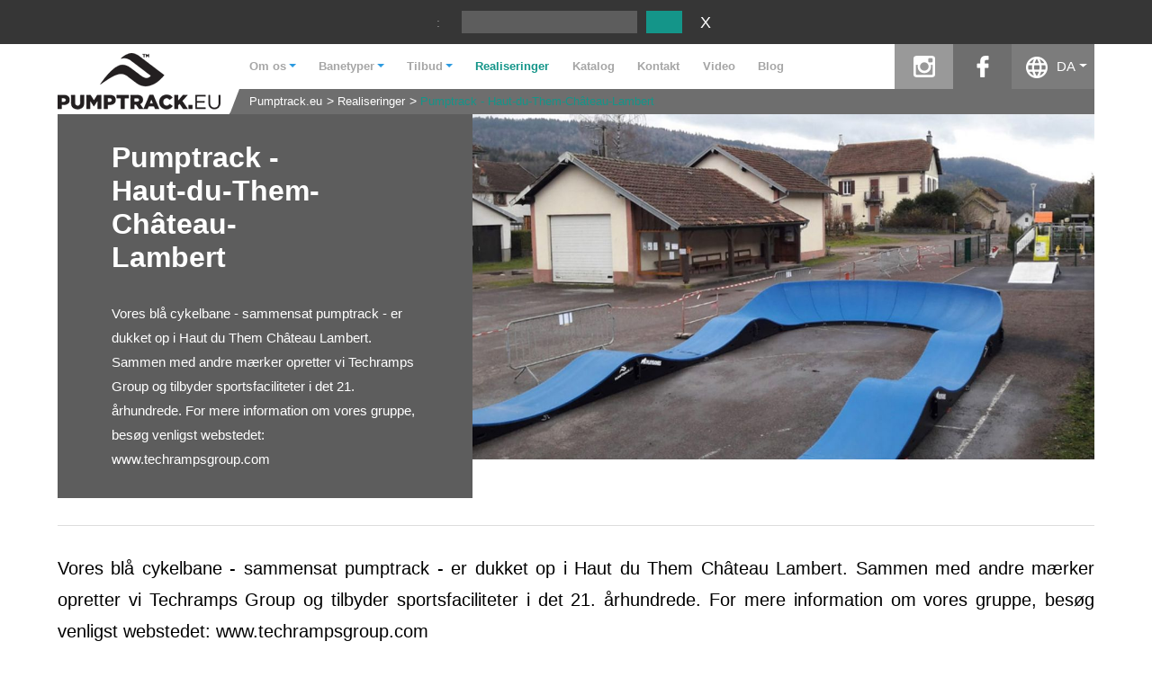

--- FILE ---
content_type: text/html; charset=UTF-8
request_url: https://www.pumptrack.eu/da/realiseringer/pumptrack-haut-du-them-ch-teau-lambert,hcd.html
body_size: 5522
content:
<!DOCTYPE html>
<html lang="da">
<head>
<script>
	window.dataLayer = window.dataLayer || [];
</script>
<script>(function(w,d,s,l,i){w[l]=w[l]||[];w[l].push({'gtm.start':
new Date().getTime(),event:'gtm.js'});var f=d.getElementsByTagName(s)[0],
j=d.createElement(s),dl=l!='dataLayer'?'&l='+l:'';j.async=true;j.src=
'https://www.googletagmanager.com/gtm.js?id='+i+dl;f.parentNode.insertBefore(j,f);
})(window,document,'script','dataLayer','GTM-5HT4RQH');</script>
	<meta charset="UTF-8"/>
	
	<title>Pumptrack - Haut-du-Them-Château-Lambert - Modulære og sammensatte pumptracks - design og konstruktion af cykelstier</title>
	<meta name="keywords" content="" />
	<meta name="description" content="Vores blå cykelbane - sammensat pumptrack - er dukket op i Haut du Them Château Lambert." />

	<meta name="robots" content="index,follow,all" />

	<meta name="viewport" content="width=device-width, initial-scale=1"/>

	<meta name="author" content="extremelab.pl" />
	

	<link rel="shortcut icon" href="/i/favicon.ico" />
	<link rel="apple-touch-icon" href="/i/apple-touch-icon-120x120.png" />
	<link rel="apple-touch-icon" href="/i/apple-touch-icon-120x120-precomposed.png" />
	
		

	<meta name="googlebot" content="noodp"/>
	<meta property="fb:page_id" content="1083949938336159"/>
	<meta property="og:site_name" content="pumptrack.eu"/>
	<meta property="og:type" content="website"/>
	<link rel="stylesheet" type="text/css" href="/css/dropdown.min.css?2411211013"/>
	<link rel="stylesheet" type="text/css" href="/css/reset.css?2411211013"/>
	<link rel="stylesheet" type="text/css" href="/css/style.css?2411211013"/>
	<link rel="stylesheet" type="text/css" href="/css/old_tiles.css?2411211013"/>
	<link rel="stylesheet" type="text/css" href="https://fonts.googleapis.com/css2?family=PT+Sans+Narrow&amp;display=swap&quot; rel=&quot;stylesheet"/>
	<link rel="stylesheet" type="text/css" href="/css/jquery.fancybox.css?2411211013"/>
	<link rel="stylesheet" type="text/css" href="/css/lightbox.css?2411211013"/>
	<link rel="stylesheet" type="text/css" href="/css/flexslider.min.css?2411211013"/>
	<link rel="stylesheet" type="text/css" href="/css/_7592cd08e6f94808eb48506ab4b1df82.css?2411211013"/>
<script>
	window.xlab={list:[],deferInterval:null,defer:function(n){window.jQuery&&void 0!==typeof jQuery&&void 0!==typeof $?n():window.xlab.list.push(n)},init:function(){window.addEventListener("load",function(n){window.xlab.deferInterval=setInterval(function(){if(window.jQuery&&void 0!==typeof jQuery&&void 0!==typeof $)for(var n in clearInterval(window.xlab.deferInterval),window.xlab.deferInterval=null,window.xlab.list)window.xlab.list[n]()},100)})}};
</script>

			<link rel="alternate" href="https://www.pumptrack.eu/pl/realizacje/pumptrack-haut-du-them-ch-teau-lambert,hcd.html" hreflang="pl" />
	<link rel="alternate" href="https://www.pumptrack.eu/en/realizations/pumptrack-haut-du-them-ch-teau-lambert,hcd.html" hreflang="en" />
	<link rel="alternate" href="https://www.pumptrack.eu/en/realizations/pumptrack-haut-du-them-ch-teau-lambert,hcd.html" hreflang="x-default" />
	<link rel="alternate" href="https://www.pumptrack.eu/no/erkjennelser/pumptrack-haut-du-them-ch-teau-lambert,hcd.html" hreflang="no" />
	<link rel="alternate" href="https://www.pumptrack.eu/ar/realizations/pumptrack-haut-du-them-ch-teau-lambert,hcd.html" hreflang="ar" />
	<link rel="alternate" href="https://www.pumptrack.eu/ro/realizari/pumptrack-haut-du-them-ch-teau-lambert,hcd.html" hreflang="ro" />
	<link rel="alternate" href="https://www.pumptrack.eu/sv/forverkliganden/pumptrack-haut-du-them-ch-teau-lambert,hcd.html" hreflang="sv" />
	<link rel="alternate" href="https://www.pumptrack.eu/da/realiseringer/pumptrack-haut-du-them-ch-teau-lambert,hcd.html" hreflang="da" />
	<link rel="alternate" href="https://www.modularpumptracks.fr/realisations/pumptrack-haut-du-them-ch-teau-lambert,hcd.html" hreflang="fr" />
	<link rel="alternate" href="https://www.pumptracks.it/realizzazioni/pumptrack-haut-du-them-ch-teau-lambert,hcd.html" hreflang="it" />
	<link rel="alternate" href="https://www.modular-pumptrack.de/erkenntnisse/pumptrack-haut-du-them-ch-teau-lambert,hcd.html" hreflang="de" />
	<link rel="alternate" href="https://www.pumptrack.eu/nl/realisaties/pumptrack-haut-du-them-ch-teau-lambert,hcd.html" hreflang="nl" />
	<link rel="alternate" href="https://www.pumptracks.es/realizaciones/pumptrack-haut-du-them-ch-teau-lambert,hcd.html" hreflang="es" />
	<link rel="alternate" href="https://www.pumptrack.eu/zh/realizations/pumptrack-haut-du-them-ch-teau-lambert,hcd.html" hreflang="zh" />
	<link rel="alternate" href="https://www.pumptrack.eu/uk/realizations/pumptrack-haut-du-them-ch-teau-lambert,hcd.html" hreflang="uk" />
	<link rel="alternate" href="https://www.pumptrack.eu/el/realizations/pumptrack-haut-du-them-ch-teau-lambert,hcd.html" hreflang="el" />
	<link rel="alternate" href="https://www.pumptrack.eu/cs/realizace/pumptrack-haut-du-them-ch-teau-lambert,hcd.html" hreflang="cs" />
	
<script type="text/javascript">
const SLO = '/da';
</script>

<script async src="https://www.googletagmanager.com/gtag/js?id=AW-770672923"></script>
<script>
window.dataLayer = window.dataLayer || [];
function gtag(){dataLayer.push(arguments);}
gtag('js', new Date());
gtag('config', 'AW-770672923');
</script>
</head><body class="l-da">
		<div class="locale-detection">
		<span>:</span>&nbsp;
		<div class="select-locale">
			<div class="lang dropdown">
				<span class="dropdown-toggle lang-da" style="visibility:hidden" id="dropdownMenu" data-toggle="dropdown" data-lang="da" data-href="">Danish</span>
				<ul class="dropdown-menu locale-detection-avail-locale" role="menu" aria-labelledby="dropdownMenu">
											<li role="presentation" data-lang="pl">
							<a href="https://www.pumptrack.eu/pl/realizacje/pumptrack-haut-du-them-ch-teau-lambert,hcd.html" class="lang-pl">Polski</a>
						</li>
											<li role="presentation" data-lang="en">
							<a href="https://www.pumptrack.eu/en/realizations/pumptrack-haut-du-them-ch-teau-lambert,hcd.html" class="lang-en">English</a>
						</li>
											<li role="presentation" data-lang="no">
							<a href="https://www.pumptrack.eu/no/erkjennelser/pumptrack-haut-du-them-ch-teau-lambert,hcd.html" class="lang-no">Norwegian</a>
						</li>
											<li role="presentation" data-lang="ar">
							<a href="https://www.pumptrack.eu/ar/realizations/pumptrack-haut-du-them-ch-teau-lambert,hcd.html" class="lang-ar">Arabic</a>
						</li>
											<li role="presentation" data-lang="ro">
							<a href="https://www.pumptrack.eu/ro/realizari/pumptrack-haut-du-them-ch-teau-lambert,hcd.html" class="lang-ro">Romanian</a>
						</li>
											<li role="presentation" data-lang="sv">
							<a href="https://www.pumptrack.eu/sv/forverkliganden/pumptrack-haut-du-them-ch-teau-lambert,hcd.html" class="lang-sv">Swedish</a>
						</li>
											<li class="a" role="presentation" data-lang="da">
							<a href="https://www.pumptrack.eu/da/realiseringer/pumptrack-haut-du-them-ch-teau-lambert,hcd.html" class="lang-da">Danish</a>
						</li>
											<li role="presentation" data-lang="fr">
							<a href="https://www.modularpumptracks.fr/realisations/pumptrack-haut-du-them-ch-teau-lambert,hcd.html" class="lang-fr">French</a>
						</li>
											<li role="presentation" data-lang="it">
							<a href="https://www.pumptracks.it/realizzazioni/pumptrack-haut-du-them-ch-teau-lambert,hcd.html" class="lang-it">Italian</a>
						</li>
											<li role="presentation" data-lang="de">
							<a href="https://www.modular-pumptrack.de/erkenntnisse/pumptrack-haut-du-them-ch-teau-lambert,hcd.html" class="lang-de">German</a>
						</li>
											<li role="presentation" data-lang="nl">
							<a href="https://www.pumptrack.eu/nl/realisaties/pumptrack-haut-du-them-ch-teau-lambert,hcd.html" class="lang-nl">Dutch</a>
						</li>
											<li role="presentation" data-lang="es">
							<a href="https://www.pumptracks.es/realizaciones/pumptrack-haut-du-them-ch-teau-lambert,hcd.html" class="lang-es">Spanish</a>
						</li>
											<li role="presentation" data-lang="zh">
							<a href="https://www.pumptrack.eu/zh/realizations/pumptrack-haut-du-them-ch-teau-lambert,hcd.html" class="lang-zh">Chinese</a>
						</li>
											<li role="presentation" data-lang="uk">
							<a href="https://www.pumptrack.eu/uk/realizations/pumptrack-haut-du-them-ch-teau-lambert,hcd.html" class="lang-uk">Ukrainian</a>
						</li>
											<li role="presentation" data-lang="el">
							<a href="https://www.pumptrack.eu/el/realizations/pumptrack-haut-du-them-ch-teau-lambert,hcd.html" class="lang-el">Greek</a>
						</li>
											<li role="presentation" data-lang="cs">
							<a href="https://www.pumptrack.eu/cs/realizace/pumptrack-haut-du-them-ch-teau-lambert,hcd.html" class="lang-cs">Czech</a>
						</li>
											<li role="presentation" data-lang="is">
							<a href="https://www.pumptrack.eu/is/" class="lang-is">Iceland</a>
						</li>
									</ul>
			</div>

			<input type="button" class="locale-detection-set-locale" value=""/>
			<input type="button" class="locale-detection-hide-locale" value="X"/>
		</div>
		

		<script>
			xlab.defer(function() {
				var dropdownMenu = $('#dropdownMenu');
				var btnSetLocale = $('.locale-detection-set-locale');
				var btnHideLocale = $('.locale-detection-hide-locale');
				var availLocale = $('.locale-detection-avail-locale');

				availLocale.on('click', 'li', function(e) {
					e.preventDefault();
					var self = $(this);
					var lang = self.attr('data-lang');
					var href = self.find('a').first().attr('href');
					setLocaleDropdownText(lang, href, self.text());
				});

				btnSetLocale.on('click', function(e) {
					e.preventDefault();
					location.href = dropdownMenu.attr('data-href');
				});

				btnHideLocale.on('click', function(e) {
					e.preventDefault();
					$(this).parents('.locale-detection').first().hide();
				});

				function setLocaleDropdownText(lang, href, text) {
					dropdownMenu[0].className = 'dropdown-toggle lang-' + lang;
					dropdownMenu.attr('data-lang', lang);
					dropdownMenu.attr('data-href', href);
					dropdownMenu.text(text);
				}

				var detectedLocale = availLocale.find('[data-browserdetected]');

				if (detectedLocale.length) {
					var locale = detectedLocale.first();
					var lang = locale.attr('data-lang');
					var href = locale.find('a').first().attr('href');
					setLocaleDropdownText(lang, href, locale.text());
					setTimeout(function() {
						dropdownMenu.css('visibility', 'unset');
					}, 0);
				}
			});
		</script>
	</div>
		<div class="page">
        				<header>
					<div class="menu-wrapper">
	<div class="button_container" id="toggle">
		<span class="top"></span>
		<span class="middle"></span>
		<span class="bottom"></span>
	</div>

	<div class="logo">
		<div itemtype="http://schema.org/Organization" itemscope="">
			<a href="/da/" title="Pumptracki i rowerowe place zabaw" itemprop="url">
				<img src="/i/logo-pumptrack.png" alt="Pumptracki i rowerowe place zabaw" title="Pumptracki i rowerowe place zabaw" width="181" height="63" itemprop="logo" />
			</a>
		</div>
	</div>
	<div class="menu-main">
		<div class="top-row">
			<div class="menu-list">
				<ul class="menu">
	<li class="dropdown ">
		<span class="a dropdown-toggle" id="dropdownMenu" data-toggle="dropdown">Om os</span>
		<ul class="submenu dropdown-menu" role="menu" aria-labelledby="dropdownMenu">
						<li>
				<a class="sub" title="FAQ" href="/da/om-os/faq,bbd.html">FAQ</a>
			</li>
						<li>
				<a class="sub" title="Om os" href="/da/om-os/om-os,cb.html">Om os</a>
			</li>
					</ul>
	</li>
	<li class="dropdown ">
				<span class="a dropdown-toggle" id="dropdownMenu" data-toggle="dropdown">Banetyper</span>
		<ul class="submenu dropdown-menu" role="menu" aria-labelledby="dropdownMenu">
						<li>
				<a class="sub" title="Pumptracks" href="/da/banetyper/pumptracks,cj.html">Pumptracks</a>
			</li>
					</ul>
	</li>
	<li class="dropdown ">
		<span class="a dropdown-toggle" id="dropdownMenu" data-toggle="dropdown">Tilbud</span>
		<ul class="submenu dropdown-menu" role="menu" aria-labelledby="dropdownMenu">
									<li role="presentation">
				<a class="sub" title="Pumptrack Family" href="/da/tilbud/pumptrack-family/">Pumptrack Family</a>
			</li>
												<li role="presentation">
				<a class="sub" title="Modulopbygget pumptrack" href="/da/tilbud/modulopbygget-pumptrack/">Modulopbygget pumptrack</a>
			</li>
												<li role="presentation">
				<a class="sub" title="Pumptracks af polyethylen" href="/da/tilbud/pumptracks-af-polyethylen/">Pumptracks af polyethylen</a>
			</li>
												<li role="presentation">
				<a class="sub" title="Cykelstier - Larix" href="/da/tilbud/cykelstier-larix/">Cykelstier - Larix</a>
			</li>
												<li role="presentation">
				<a class="sub" title="North shore - bike track" href="/da/tilbud/north-shore/">North shore - bike track</a>
			</li>
												<li role="presentation">
				<a class="sub" title="Projekter" href="/da/tilbud/projekter/">Projekter</a>
			</li>
									<li role="presentation">
				<a class="sub" title="" href="javascript:void(null)" onclick="$.fancybox({href:'/da/formularz/popup',modal:true,padding:0,type:'ajax'})">DWG files</a>
			</li>
		</ul>
	</li>
	<li class="item active"><a href="/da/realiseringer/" title="Realiseringer">Realiseringer</a></li>
	<li class="item "><a href="/da/katalog.html" title="Katalog ">Katalog </a></li>
	<li class="item "><a href="/da/kontakt.html" title="Kontakt">Kontakt</a></li>
	<li class="item "><a href="/da/video.html" title="Video">Video</a></li>
            		<li class="item"><a href="https://www.techrampsgroup.com/en/news" target="_blank" title="Blog">Blog</a></li>
    </ul>			</div>

			<div class="search">
				<form class="search" method="get">
					<input class="search_input" type="text" data-autocomplete="on"/>
					<input class="search_submit" type="submit" value="" />
				</form>
			</div>

			<div class="other">
				<ul class="links">
					<li class="made-poland">100% made in Poland</li>
					<li id="insta"><a class="x insta" href="https://www.instagram.com/pumptrack.eu" rel="nofollow" target="_blank">instagram</a></li>
					<li id="fb"><a class="x fb" href="https://www.facebook.com/pumptrack.eu/" rel="nofollow" target="_blank">facebook</a></li>
									</ul>
				<div class="lang dropdown">
					<span class="dropdown-toggle" id="dropdownMenu" data-toggle="dropdown">DA</span>
					<ul class="dropdown-menu" role="menu" aria-labelledby="dropdownMenu">
													<li role="presentation">
								<a href="https://www.pumptrack.eu/pl/realizacje/pumptrack-haut-du-them-ch-teau-lambert,hcd.html">PL</a>
							</li>
													<li role="presentation">
								<a href="https://www.pumptrack.eu/en/realizations/pumptrack-haut-du-them-ch-teau-lambert,hcd.html">EN</a>
							</li>
													<li role="presentation">
								<a href="https://www.pumptrack.eu/no/erkjennelser/pumptrack-haut-du-them-ch-teau-lambert,hcd.html">NO</a>
							</li>
													<li role="presentation">
								<a href="https://www.pumptrack.eu/ar/realizations/pumptrack-haut-du-them-ch-teau-lambert,hcd.html">AR</a>
							</li>
													<li role="presentation">
								<a href="https://www.pumptrack.eu/ro/realizari/pumptrack-haut-du-them-ch-teau-lambert,hcd.html">RO</a>
							</li>
													<li role="presentation">
								<a href="https://www.pumptrack.eu/sv/forverkliganden/pumptrack-haut-du-them-ch-teau-lambert,hcd.html">SV</a>
							</li>
													<li class="a" role="presentation">
								<a href="https://www.pumptrack.eu/da/realiseringer/pumptrack-haut-du-them-ch-teau-lambert,hcd.html">DA</a>
							</li>
													<li role="presentation">
								<a href="https://www.modularpumptracks.fr/realisations/pumptrack-haut-du-them-ch-teau-lambert,hcd.html">FR</a>
							</li>
													<li role="presentation">
								<a href="https://www.pumptracks.it/realizzazioni/pumptrack-haut-du-them-ch-teau-lambert,hcd.html">IT</a>
							</li>
													<li role="presentation">
								<a href="https://www.modular-pumptrack.de/erkenntnisse/pumptrack-haut-du-them-ch-teau-lambert,hcd.html">DE</a>
							</li>
													<li role="presentation">
								<a href="https://www.pumptrack.eu/nl/realisaties/pumptrack-haut-du-them-ch-teau-lambert,hcd.html">NL</a>
							</li>
													<li role="presentation">
								<a href="https://www.pumptracks.es/realizaciones/pumptrack-haut-du-them-ch-teau-lambert,hcd.html">ES</a>
							</li>
													<li role="presentation">
								<a href="https://www.pumptrack.eu/zh/realizations/pumptrack-haut-du-them-ch-teau-lambert,hcd.html">ZH</a>
							</li>
													<li role="presentation">
								<a href="https://www.pumptrack.eu/uk/realizations/pumptrack-haut-du-them-ch-teau-lambert,hcd.html">UK</a>
							</li>
													<li role="presentation">
								<a href="https://www.pumptrack.eu/el/realizations/pumptrack-haut-du-them-ch-teau-lambert,hcd.html">EL</a>
							</li>
													<li role="presentation">
								<a href="https://www.pumptrack.eu/cs/realizace/pumptrack-haut-du-them-ch-teau-lambert,hcd.html">CS</a>
							</li>
													<li role="presentation">
								<a href="https://www.pumptrack.eu/is/">IS</a>
							</li>
											</ul>
				</div>
			</div>
		</div>
		<div class="bottom-row">
			<div class="breadcrumbs">
	<ul>
			<li >
			<a href="/da/" >Pumptrack.eu</a>
		</li>
			<li >
			<a href="/da/realiseringer/" >Realiseringer</a>
		</li>
			<li  class="l" >
			<a href="/da/realiseringer/pumptrack-haut-du-them-ch-teau-lambert,hcd.html"  class="l" >Pumptrack - Haut-du-Them-Château-Lambert</a>
		</li>
		</ul>
</div>
		</div>
	</div>
</div>
<script type="text/javascript">
xlab.defer(function(){
	$(function(){
		$('#toggle').click(function() {
			$(this).toggleClass('active');
			$('header .menu-list').toggleClass('show');
		});
	});
	$('form.search').unbind().bind('submit', function(){return false});
	$('form.search input.search_input').autocomplete({
		serviceUrl: '/'+'ind'+'ex.php?'+'m=autocomplete',
		minChars: 2,
		forceFixPosition: false,
		maxHeight: 550,
		delimiter: /(,|;)\s*/,
		noCache: true,
		onSelect: function(value, data) {
			document.location.href= value.url;
		}
	});
});
</script>				</header>
		
					<section class="realization">
	<div class="realization-top">
		<div class="realization-left">
			<div class="realization-header">
				<h1>Pumptrack - Haut-du-Them-Château-Lambert</h1>
			</div>
			<div class="realization-description">
				<div><p> Vores blå cykelbane - sammensat pumptrack - er dukket op i Haut du Them Château Lambert. Sammen med andre mærker opretter vi Techramps Group og tilbyder sportsfaciliteter i det 21. århundrede. For mere information om vores gruppe, besøg venligst webstedet: www.techrampsgroup.com </p></div>
			</div>
            		</div>
		<div class="realization-right">
			<div class="flexslider">
				<ul class="slides">
                                            							<li>
								<picture>
									<source media="(min-width: 1260px)" srcset="https://www.pumptrack.eu/modulære-pumptrack,dggeg,bbec,gde,n.jpg">
									<source media="(min-width: 1051px)" srcset="https://www.pumptrack.eu/modulære-pumptrack,dggeg,ifa,ehc,n.jpg">
									<source media="(min-width: 768px)" srcset="https://www.pumptrack.eu/modulære-pumptrack,dggeg,bafa,fic,n.jpg">
									<source media="(min-width: 576px)" srcset="https://www.pumptrack.eu/modulære-pumptrack,dggeg,hgi,ecg,n.jpg">

									<img src="https://www.pumptrack.eu/modulære-pumptrack,dggeg,fhf,dbi,n.jpg" alt="Komposit pumptrack" title="Modulære pumptrack "/>
								</picture>
                                							</li>
                                                                                                                                    				</ul>
			</div>
		</div>
	</div>
	<div class="realization-description-full" id="description">
		<div><p>Vores blå cykelbane - sammensat pumptrack - er dukket op i Haut du Them Château Lambert. Sammen med andre mærker opretter vi Techramps Group og tilbyder sportsfaciliteter i det 21. århundrede. For mere information om vores gruppe, besøg venligst webstedet: www.techrampsgroup.com</p></div>
	</div>
	<div class="realization-slides">
		<section class="tiles realiz">
                                                        					<a href="https://www.pumptrack.eu/modulære-pumptrack,dggeh,biaa,bcaa,n.jpg" data-lightbox="Pumptrack - Haut-du-Them-Château-Lambert" data-title="Modulære pumptrack " class="more">
						<div class="tile photo cover" style="background:url('https://www.pumptrack.eu/modulære-pumptrack,dggeh,eia,a,n.jpg') no-repeat center center; background-size:cover;">
							<h2>Foto</h2>
						</div>
					</a>
                                            					<a href="https://www.pumptrack.eu/bærbar-cykelsti,dggfa,biaa,bcaa,n.jpg" data-lightbox="Pumptrack - Haut-du-Them-Château-Lambert" data-title="bærbar cykelsti " class="more">
						<div class="tile photo cover" style="background:url('https://www.pumptrack.eu/bærbar-cykelsti,dggfa,eia,a,n.jpg') no-repeat center center; background-size:cover;">
							<h2>Foto</h2>
						</div>
					</a>
                            		</section>
	</div>
</section>

<script>
    xlab.defer(function() {
        $('.realization .realization-read-more .read_more')
            .off('click')
            .on('click', function(e) {
                e.preventDefault();
                const offset = $('#description').offset().top;
                $('html, body').animate({scrollTop: offset}, 400);
            })
    })
</script>					<section class="info">
	<h2 style="text-align: center;">
<div><span style="color: rgb(128, 128, 128);">over 400</span></div>
<div>idrætsanlæg</div>
<div>&nbsp;</div>
</h2>
	<br />
	<br />
	<a class="read_more_realiz" href="/da/realiseringer/">see our projects</a>
</section>		
			</div>
		<footer>
					<div class="page">
		<ul class="navi">
		<li>Tilbud<span class="dot">.</span></li>
				<li><a href="/da/tilbud/pumptrack-family/" title="Pumptrack Family">Pumptrack Family</a></li>
				<li><a href="/da/tilbud/modulopbygget-pumptrack/" title="Modulopbygget pumptrack">Modulopbygget pumptrack</a></li>
				<li><a href="/da/tilbud/pumptracks-af-polyethylen/" title="Pumptracks af polyethylen">Pumptracks af polyethylen</a></li>
				<li><a href="/da/tilbud/cykelstier-larix/" title="Cykelstier - Larix">Cykelstier - Larix</a></li>
				<li><a href="/da/tilbud/north-shore/" title="North shore - bike track">North shore - bike track</a></li>
				<li><a href="/da/tilbud/projekter/" title="Projekter">Projekter</a></li>
			</ul>
	<ul class="navi">
		<li>Realiseringer<span class="dot">.</span></li>
				<li><a href="/da/realiseringer/pumptrack-amines-frankrig,baef.html" title="Pumptrack - Amines (Frankrig)">Pumptrack - Amines (Frankrig)</a></li>
				<li><a href="/da/realiseringer/pumptrack-kasperske-hory-tjekkiet,baee.html" title="Pumptrack - Kasperske Hory (Tjekkiet)">Pumptrack - Kasperske Hory (Tjekkiet)</a></li>
				<li><a href="/da/realiseringer/pumptrack-rozewie,baeb.html" title="Pumptrack - Rozewie">Pumptrack - Rozewie</a></li>
				<li><a href="/da/realiseringer/pumptrack-warszawa-wloska-street,baec.html" title="Pumptrack - Warszawa (Włoska Street)">Pumptrack - Warszawa (Włoska Street)</a></li>
				<li><span class="read_more"><a href="/da/realiseringer/">see our projects</a></span></li>
	</ul>
	<ul class="navi contact">
		<li>
			<div class="logo"></div>
		</li>
		<li><p>Pumptrack.eu</p> <p>Production: Techramps, ul. Organki 2, 31-990 Kraków</p> <p>Distributor - Denmark<br /> Elverdal A/S<br /> Risbyvej 28<br /> 2765 Smørum<br /> Tlf. (+45) 3513 3222<br /> <a href="mailto:scandinavia@pumptrack.eu">scandinavia@pumptrack.eu</a></p> <p>&nbsp;</p></li>
		<li class="social-media">
			<a href="https://www.facebook.com/pumptrack.eu/" rel="nofollow" target="_blank" class="fb"></a>
			<a href="https://www.instagram.com/pumptrack.eu" rel="nofollow" target="_blank" class="insta"></a>
			<a href="https://vimeo.com/pumptrack" rel="nofollow" target="_blank" class="vimeo"></a>
			<a href="https://www.youtube.com/channel/UCvDS9D7y4AEmxf-6zLvSv2A/featured" rel="nofollow" target="_blank" class="yt"></a>
		</li>
	</ul>
</div>
<span class="foot">Do not copy all rights reserved / pumptrack.eu / 2026</span>
<span class="author">powered by <a href="https://www.extremelab.pl/" target="_blank" title="Sklepy internetowe Kraków">extremelab.pl</a></span>			</footer>
		<script type="text/javascript" src="/js/jquery-1.9.1.js?2411211013"></script>
	<script type="text/javascript" src="/js/slo-script.js?2411211013"></script>
	<script type="text/javascript" src="/js/script.js?2411211013"></script>
	<script type="text/javascript" src="/js/jquery-ui.js?2411211013"></script>
	<script type="text/javascript" src="/js/jquery.mousewheel.min.js?2411211013"></script>
	<script type="text/javascript" src="/js/jquery.autocomplete.min.js?2411211013"></script>
	<script type="text/javascript" src="/js/dropdown.min.js?2411211013"></script>
	<script type="text/javascript" src="/js/jquery.validate.min.js?2411211013"></script>
	<script type="text/javascript" src="/js/jquery.maskedinput.min.js?2411211013"></script>
	<script type="text/javascript" src="/js/jquery.fancybox.pack.js?2411211013"></script>
	<script type="text/javascript" src="/js/page-title-focus.min.js?2411211013"></script>
	<script type="text/javascript" src="/js/lightbox.min.js?2411211013"></script>
	<script type="text/javascript" src="/js/jquery.flexslider.min.js?2411211013"></script>
<script>
	window.xlab.init();
</script>

    </body>
</html>